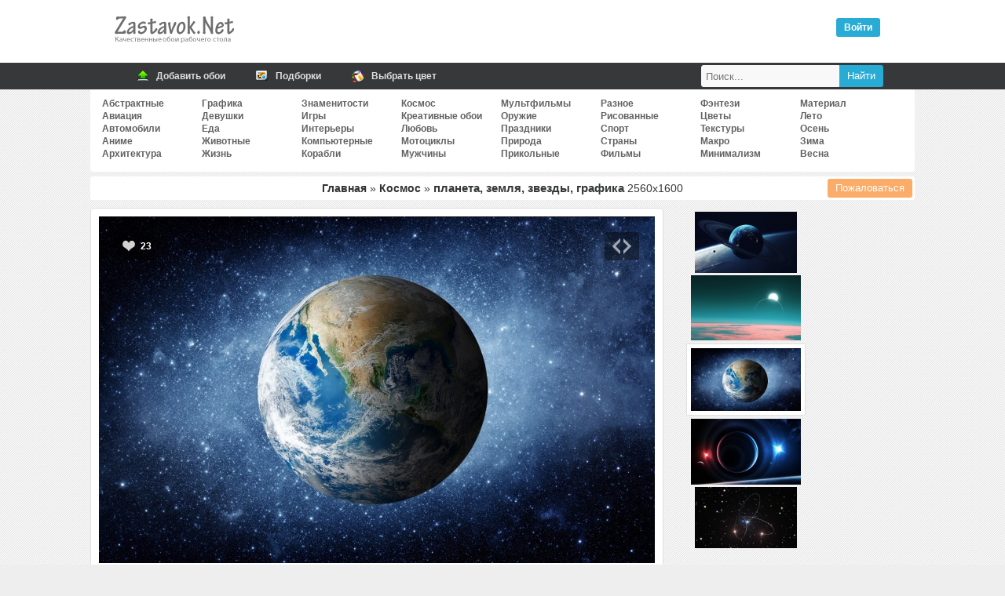

--- FILE ---
content_type: text/html; charset=UTF-8
request_url: https://zastavok.net/cosmos/65202-planeta_zemlya_zvezdy_grafika.html
body_size: 22237
content:
<!DOCTYPE html>
<html lang="ru">
<head>
<title>Обои планета, земля, звезды, графика, скачать обои, фото и картинки бесплатно</title>
<meta name="description" content="Скачать бесплатные обои для рабочего стола и картиники планета земля звезды графика"><meta property="og:image" content="//zastavok.net/main/cosmos/170392327661.jpg"><meta property="og:image:secure_url" content="//zastavok.net/main/cosmos/170392327661.jpg"><meta property="og:image:type" content="image/jpeg"><meta property="og:title" content="Обои планета, земля, звезды, графика, скачать обои, фото и картинки бесплатно"><meta property="og:description" content="Скачать картинку планета земля звезды графика 2560x1600">
<meta http-equiv="Content-Type" content="text/html; charset=utf-8">
<meta name="google-site-verification" content="YenaPvNNwChNeG0duN0GvFfm2_5NrqnrtqNsqiC2QYg">
<meta name='yandex-verification' content='54c7d4e29e33a645'>
<meta name="viewport" content="width=device-width, initial-scale=1.0">
    <meta name="ahrefs-site-verification" content="4b55157fb091e57a8c62048 4c66b0d5cae2863cb15389c92c01a04131a2144c3">

    <link rel="icon" href="/favicon.ico" type="image/x-icon">
<link rel="stylesheet" type="text/css" href="/template/css/css.min.css?45">

<link rel="prev" href="https://zastavok.net/cosmos/65171-zatmenie_atmosfera_planeta_zvezda.html"><link rel="next" href="https://zastavok.net/cosmos/65326-planeta_zvezdy_kosmos.html">
<script src="/template/js/jquery.min.js?45"></script>



<script async src="/template/js/jquery.Jcrop.min.js?45"></script><script async src="/template/js/sc_croping.min.js?45"></script><script async src="/template/js/add_comments.min.js?45"></script>

<!-- Yandex.RTB -->
<script>window.yaContextCb=window.yaContextCb||[]</script>
<script src="https://yandex.ru/ads/system/context.js" async></script>

</head>
<body>




<div class="header">
	<div class="logo"><div class="leftlogo"><a href="/" title="Обои рабочего стола"><img src="/template/img/left-logo.png" srcset="/template/img/left-logo@2x.png 2x" width="162" height="54" alt="Zastavok.NET"/></a></div><div class="rightlogo"><div class="descr"></div><div id="profile"><div class="voyti active" onclick="login_auth()">Войти</div></div></div></div>
</div>
<div class="bh">
    <div class="mn">
        <a href="/add.html" title="Добавить обои">
            <span class="ic"><i class="ico upl"></i></span>
            <span class="tx">Добавить обои</span>
        </a>
        <a href="/selections/" title="Подборки по тематикам">
            <span class="ic"><i class="ico sel"></i></span>
            <span class="tx">Подборки</span>
        </a>
        <a href="/color/" title="Поиск обоев по цветам">
            <span class="ic"><i class="ico color"></i></span>
            <span class="tx">Выбрать цвет</span>
        </a>
        <div class="searchbar">
            <form id="search_form" method="post" action="/search/">
                <input title="Найти" type="submit" value="Найти" class="search_submit">
                <input id="search_input" type="text" name="text" placeholder="Поиск..." class="search_input">
            </form>
        </div>
    </div>
</div>
<div class="full">


<div class="navigation_on"><i class="icon-menu"></i>Меню</div>
<div id="navigation">

    <ul class="cats_block">
            <li><a href="/abstraktnye/">Абстрактные</a></li>
            <li><a href="/aviation/">Авиация</a></li>
            <li><a href="/auto/">Автомобили</a></li>
            <li><a href="/anime/">Аниме</a></li>
            <li><a href="/arhitektura/">Архитектура</a></li></ul><ul class="cats_block">
            <li><a href="/graphics/">Графика</a></li>
            <li><a href="/devushki/">Девушки</a></li>
            <li><a href="/eda/">Еда</a></li>
            <li><a href="/animals/">Животные</a></li>
            <li><a href="/life/">Жизнь</a></li></ul><ul class="cats_block">
            <li><a href="/znamenitosti/">Знаменитости</a></li>
            <li><a href="/games/">Игры</a></li>
            <li><a href="/interery/">Интерьеры</a></li>
            <li><a href="/komputernye/">Компьютерные</a></li>
            <li><a href="/ships/">Корабли</a></li></ul><ul class="cats_block">
            <li><a href="/cosmos/">Космос</a></li>
            <li><a href="/creative-wallpaper/">Креативные обои</a></li>
            <li><a href="/love/">Любовь</a></li>
            <li><a href="/motocycles/">Мотоциклы</a></li>
            <li><a href="/mens/">Мужчины</a></li></ul><ul class="cats_block">
            <li><a href="/multfilms/">Мультфильмы</a></li>
            <li><a href="/guns/">Оружие</a></li>
            <li><a href="/prazdniki/">Праздники</a></li>
            <li><a href="/priroda/">Природа</a></li>
            <li><a href="/funny/">Прикольные</a></li></ul><ul class="cats_block">
            <li><a href="/raznoe/">Разное</a></li>
            <li><a href="/risovannye-oboi/">Рисованные</a></li>
            <li><a href="/sport/">Спорт</a></li>
            <li><a href="/strany/">Страны</a></li>
            <li><a href="/films/">Фильмы</a></li></ul><ul class="cats_block">
            <li><a href="/fantasy/">Фэнтези</a></li>
            <li><a href="/flowers/">Цветы</a></li>
            <li><a href="/textures/">Текстуры</a></li>
            <li><a href="/macro/">Макро</a></li>
            <li><a href="/minimalizm/">Минимализм</a></li></ul><ul class="cats_block">
            <li><a href="/material-design/">Материал</a></li>
            <li><a href="/leto/">Лето</a></li>
            <li><a href="/osen/">Осень</a></li>
            <li><a href="/zima/">Зима</a></li>
            <li><a href="/vesna/">Весна</a></li>
    </ul>

</div>
<span itemscope itemtype="http://schema.org/ImageObject">
<div id="speedbar" class="wall_page-speedbar"><span class="catalogs"><a href="/" title="Обои рабочего стола">Главная</a> » <a href="/cosmos/" title="Космос обои для рабочего стола">Космос</a> » </span><h1 itemprop="name"> планета, земля, звезды, графика </h1> <span itemprop="width">2560</span>x<span itemprop="height">1600</span>


<button type="button" class="complaint" onclick="Complaint('65202')">Пожаловаться</button>

</div>

<div id="yandex_rtb_R-A-1667051-2"></div><script>window.yaContextCb.push(()=>{Ya.Context.AdvManager.render({renderTo: 'yandex_rtb_R-A-1667051-2',blockId: 'R-A-1667051-2'})})</script>

<div id="big-pic-full">
	<div id="big-pic" data-image_id="65202">

        <div id="target-div">
            <a href="https://zastavok.net/cosmos/65171-zatmenie_atmosfera_planeta_zvezda.html" class="mob_nav prev_image" onclick="yaCounter27819750.reachGoal('nav_image_prev')"></a><a href="https://zastavok.net/cosmos/65326-planeta_zvezdy_kosmos.html" class="mob_nav next_image" onclick="yaCounter27819750.reachGoal('nav_image_next')"></a>
            <div class="vote" data-change="up" data-image_id="65202">
                <i class="up"></i>
                <span class="resp">23</span>
            </div>
            
            <div class="for_icon for_code"><i onclick="show_share(65202);yaCounter27819750.reachGoal('share')" class="show_share"></i></div>
            <div id="main_image" class="main_image" style="padding-top:62.43%">
                <img itemprop="thumbnail" id="target" src="/main/cosmos/170392327661.jpg" alt="планета земля звезды графика" title="планета земля звезды графика" />
            </div>
        </div>

        

        <div class="adsense_720"><div id="yandex_rtb_R-A-1667051-1"></div><script>window.yaContextCb.push(()=>{Ya.Context.AdvManager.render({renderTo: 'yandex_rtb_R-A-1667051-1',blockId: 'R-A-1667051-1'})})</script></div>

        <div class="image_data">

            <div class="image_data-func">
                <div class="user_color">
                    <div class="colors">
                        <ul>
                            <li><a style="background-color:#333366" href="/color/333366/" title="Умеренный пурпурно-синий - 17.2%"></a></li><li><a style="background-color:#000000" href="/color/000000/" title="Черный - 13.9%"></a></li><li><a style="background-color:#000033" href="/color/000033/" title="Тёмно-синий - 13%"></a></li><li><a style="background-color:#336699" href="/color/336699/" title="Фейсбук - 10.7%"></a></li><li><a style="background-color:#003333" href="/color/003333/" title="Красного моря - 10.7%"></a></li><li><a style="background-color:#333333" href="/color/333333/" title="Сигнальный чёрный - 4.9%"></a></li><li><a style="background-color:#336666" href="/color/336666/" title="Умеренный зеленовато-синий - 4.7%"></a></li><li><a style="background-color:#666699" href="/color/666699/" title="Блестящий пурпурно-синий - 4.7%"></a></li><li><a style="background-color:#6699CC" href="/color/6699CC/" title="Сине-серый Крайола - 4.1%"></a></li><li><a style="background-color:#669999" href="/color/669999/" title="Светлый зеленовато-синий - 3.5%"></a></li>
                        </ul>
                    </div>
                    <div class="us_au">
                            <img src="/uploads/avatars/foto_314.jpg" alt="markstar">
                            Добавил: <a class="author" rel="nofollow" href="/user/markstar/">markstar</a><br>
                        <span>31 янв 2024</span><br />
                        Скачиваний: 777
                    </div>
                </div>
                <div class="block_down">
                    <div>Скачать оригинал: <a href="/download/65202/2560x1600/" id="orig_size" rel="nofollow">2560x1600</a></div>
                    <div id="user_rash"></div>
                    <div><select id="select" onChange="selectrash('65202')"><option disabled selected>Выбрать размер:</option><optgroup label="Широкоэкранные 16:10"><option value="2560x1600">2560x1600</option><option value="1920x1200">1920x1200</option><option value="1680x1050">1680x1050</option><option value="1440x900">1440x900</option><option value="1280x800">1280x800</option></optgroup><optgroup label="Широкоэкранные 16:9"><option value="2560x1440">2560x1440</option><option value="1920x1080">1920x1080</option><option value="1600x900">1600x900</option><option value="1366x768">1366x768</option><option value="1280x720">1280x720</option><option value="1024x600">1024x600</option><option value="800x480">800x480</option></optgroup><optgroup label="Полноэкранные"><option value="1600x1200">1600x1200</option><option value="1400x1050">1400x1050</option><option value="1280x1024">1280x1024</option><option value="1280x960">1280x960</option><option value="1024x768">1024x768</option></optgroup><optgroup label="Мобильные"><option value="1280x1280">1280x1280</option><option value="1024x600">1024x600</option><option value="960x544">960x544</option><option value="800x1280">800x1280</option><option value="800x600">800x600</option><option value="720x1280">720x1280</option><option value="540x960">540x960</option><option value="480x854">480x854</option><option value="480x800">480x800</option></optgroup><optgroup label="Apple"><option value="800x1420">800x1420</option><option value="800x1200">800x1200</option><option value="320x480">320x480</option></optgroup></select></div>
                    <div class="hand_resize"><button class="hand_resize-btn" id="rehook" onclick="yaCounter27819750.reachGoal('hand_crop')"><i class="icon-crop"></i>Обрезать вручную</button></div>
                </div>
        	</div>

            <div class="tags image_data-tags"><a href="/tag/планета/">планета</a><a href="/tag/земля/">земля</a><a href="/tag/звезды/">звезды</a><a href="/graphics/">графика</a></div>

        </div>

    </div>

</div>

    <div class="func_full">
    	<div id="rotator"><a href="/cosmos/65817-vselennaya_planeta_kosmos.html" onclick="yaCounter27819750.reachGoal('carousel')"><img border="0" width="130" src="/ts/cosmos/170431971795.jpg"></a><a href="/cosmos/65171-zatmenie_atmosfera_planeta_zvezda.html" onclick="yaCounter27819750.reachGoal('carousel')"><img border="0" width="140" src="/ts/cosmos/170392309018.jpg"></a><img style="border: 5px solid #FFF;box-shadow: 0 0 1px;margin: 2px 0" width="150" height="90" src="/ts/cosmos/170392327661.jpg" id="image_ts"><a href="/cosmos/65326-planeta_zvezdy_kosmos.html" onclick="yaCounter27819750.reachGoal('carousel')"><img border="0" width="140" src="/ts/cosmos/170392405142.jpg"></a><a href="/cosmos/65384-zvezdy_orbity_planety_kosmos.html" onclick="yaCounter27819750.reachGoal('carousel')"><img border="0" width="130" src="/ts/cosmos/170392440871.jpg"></a></div>
		<div class="down_variant">
        </div>
    <div>

    </div>

	</div>

    <div class="relative image_data-relative" id="relative">

    <a href="/cosmos/17716-svechenie_planetyi_iznutri.html" title="планета, спутники">
        <img src="/ts/cosmos/1409818320.jpg" alt="планета, спутники">
        <span>планета, спутники</span>
    </a>
    <a href="/cosmos/20470-planeta_kosmos.html" title="планета, космос">
        <img src="/ts/cosmos/1423611422.jpg" alt="планета, космос">
        <span>планета, космос</span>
    </a>
    <a href="/cosmos/27039-kosmos_planeta.html" title="космос, планета">
        <img src="/ts/cosmos/1436722741.jpg" alt="космос, планета">
        <span>космос, планета</span>
    </a>
    <a href="/cosmos/30612-planeta_zvezda.html" title="планета, звезда">
        <img src="/ts/cosmos/1446106814.jpg" alt="планета, звезда">
        <span>планета, звезда</span>
    </a>
    <a href="/cosmos/39013-kosmicheskiy_korabl_planeta.html" title="космический корабль, планета">
        <img src="/ts/cosmos/1507479310.jpg" alt="космический корабль, планета">
        <span>космический корабль, планета</span>
    </a>
    <a href="/cosmos/40410-kosmos_zemlya_gorizont.html" title="космос, земля">
        <img src="/ts/cosmos/1507483511.jpg" alt="космос, земля">
        <span>космос, земля</span>
    </a>
    <a href="/cosmos/45457-planeta_kolca_kosmos.html" title="планета, кольца">
        <img src="/ts/cosmos/153754656092.jpg" alt="планета, кольца">
        <span>планета, кольца</span>
    </a>
    <a href="/cosmos/47844-kosmos_planeta_vselennaya.html" title="космос, планета">
        <img src="/ts/cosmos/154988940180.jpg" alt="космос, планета">
        <span>космос, планета</span>
    </a>
    <a href="/cosmos/54676-planeta_kolca_tumannost_kosmos_atmosfera.html" title="планета, кольца">
        <img src="/ts/cosmos/159708300830.jpg" alt="планета, кольца">
        <span>планета, кольца</span>
    </a>
    <a href="/cosmos/55773-planeta_pustynya_noch_sputnik.html" title="планета, пустыня">
        <img src="/ts/cosmos/161658673217.jpg" alt="планета, пустыня">
        <span>планета, пустыня</span>
    </a>
    <a href="/cosmos/56461-planety_kosmos_tumannost_zvezdy.html" title="планеты, космос">
        <img src="/ts/cosmos/162309019363.jpg" alt="планеты, космос">
        <span>планеты, космос</span>
    </a>
    <a href="/cosmos/60096-planeta_luchi_kosmos.html" title="планета, лучи">
        <img src="/ts/cosmos/165273630781.jpg" alt="планета, лучи">
        <span>планета, лучи</span>
    </a>
    <a href="/cosmos/61353-planeta_kosmos_oskolki_asteroidy.html" title="планета, космос">
        <img src="/ts/cosmos/166724881461.jpg" alt="планета, космос">
        <span>планета, космос</span>
    </a>
    <a href="/cosmos/62531-planeta_kolca_asteroidy_kosmos_zvezdy_tumannost.html" title="планета, кольца">
        <img src="/ts/cosmos/167569170952.jpg" alt="планета, кольца">
        <span>планета, кольца</span>
    </a>
    <a href="/cosmos/62728-planeta_kosmos_atmosfera.html" title="планета, космос">
        <img src="/ts/cosmos/167718349953.jpg" alt="планета, космос">
        <span>планета, космос</span>
    </a>
    <a href="/cosmos/64153-planeta_atmosfera_oblaka.html" title="планета, атмосфера">
        <img src="/ts/cosmos/169343360415.jpg" alt="планета, атмосфера">
        <span>планета, атмосфера</span>
    </a>


    <div style="width: 100%">
        
    </div>

</div>


    <div id="func">
        <div class="comm_and_random">
    <div class="comments_full">
        <div class="comments_title"><i class="i_comm"></i> Комментариев (0)</div>

        <div class="add_comments lcomment">
            <form name="sendmessage" method="post" action="">
                <textarea name="comm" id="TextComment" onfocus="antibot()" style="height:80px;" placeholder="Ваш комментарий"></textarea>
                <input type="hidden" id = "image" name="image" value="65202">
                <input type="hidden" name="add_comment" value="new_comment">
                <input type="hidden" id="parent" name="parent" value="0"/>
                <div id="veryfi" class="veryfi">
                    <button onclick="addcomments()" class="btn btn_c" name="imageField5" type="button">Отправить</button>
                    
                </div>
            </form>

        </div>
    </div>
</div>

    </div>

</span>


<script type="text/javascript">

    let user_screen = '';
    let ratio = window.devicePixelRatio || 1;
    let screen_width = Math.round(screen.width * ratio, 1);
    let screen_height = Math.round(screen.height * ratio, 1);
    let download_width = screen_width;
    let download_height = screen_height;
    let orig_size = document.getElementById('orig_size').firstChild.nodeValue.split('x');

    // only mobile
    if(screen_width < screen_height && (screen_width > orig_size[0] || screen_height > orig_size[1])){
        download_width  = Math.round((screen_width*0.7));
        download_height = Math.round((screen_height*0.7));
    }

    if (download_width > orig_size[0] || download_height > orig_size[1]){
        user_screen = "Ваше разрешение: " + screen_width + "x" + screen_height;
    }else{
        user_screen = "Ваше разрешение: " + "<a href='/download/65202/" + download_width + "x" + download_height + "/' target='_blank' rel='nofollow'>" + screen_width + "x" + screen_height + "</a>";
    }
    document.getElementById('user_rash').innerHTML = user_screen;
</script>

</div>

<div class="footer">

</div>

<div class="footer-area">
    <div class="footer-row">
        <ul class="copyright">
        	<li>
            	2009-2020 © Zastavok.NET
            </li>
        </ul>
        <ul class="counters" style="display:none">
            <li>
                <script type="text/javascript" async>document.write("<a href='//www.liveinternet.ru/click' rel='noopener' rel='noreferrer' target=_blank ><img src='//counter.yadro.ru/hit?t17.3;r" + escape(document.referrer) + ((typeof(screen)=="undefined")?"":";s"+screen.width+"*"+screen.height+"*"+(screen.colorDepth?screen.colorDepth:screen.pixelDepth)) + ";u" + escape(document.URL) + ";" + Math.random() + "' border=0 width=88 height=31 alt='' title='LiveInternet: показано число просмотров за 24 часа, посетителей за 24 часа и за сегодня'><\/a>");</script>
            </li>
        	<li>
                <!-- Yandex.Metrika counter -->
                <script type="text/javascript" >
                    var yaParams={ipaddress:"18.224.173.24"};
                    (function(m,e,t,r,i,k,a){m[i]=m[i]||function(){(m[i].a=m[i].a||[]).push(arguments)};
                            m[i].l=1*new Date();k=e.createElement(t),a=e.getElementsByTagName(t)[0],k.async=1,k.src=r,a.parentNode.insertBefore(k,a)})
                    (window, document, "script", "https://mc.yandex.ru/metrika/tag.js", "ym");

                    ym(27819750, "init", {
                        params:window.yaParams,
                        clickmap:true,
                        trackLinks:true,
                        accurateTrackBounce:true,
                        webvisor:true
                    });
                </script>
                <noscript><div><img src="https://mc.yandex.ru/watch/27819750" style="position:absolute; left:-9999px;" alt="" /></div></noscript>
                <!-- /Yandex.Metrika counter -->
            </li>
        </ul>
        <script>
            (function(i,s,o,g,r,a,m){i['GoogleAnalyticsObject']=r;i[r]=i[r]||function(){(i[r].q=i[r].q||[]).push(arguments)},i[r].l=1*new Date();a=s.createElement(o),m=s.getElementsByTagName(o)[0];a.async=1;a.src=g;m.parentNode.insertBefore(a,m)})(window,document,'script','//www.google-analytics.com/analytics.js','ga');ga('create', 'UA-74092532-1', 'auto');ga('send', 'pageview');
        </script>
    </div>
</div>

<!--<script type="text/javascript" src="/template/js/jquery-ui-1.9.2.mycustom.min.js"></script>-->
<script defer src="/template/js/sc_vote.min.js?45"></script>



</body>
</html>
